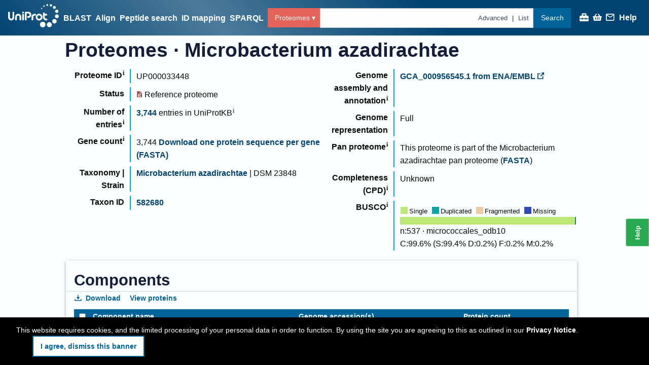

--- FILE ---
content_type: application/javascript
request_url: https://www.uniprot.org/modern.proteomes-entry.362944.js
body_size: 9368
content:
"use strict";(self.webpackChunkuniprot_website=self.webpackChunkuniprot_website||[]).push([[9838],{4895:(e,r,t)=>{t.d(r,{U:()=>l});var n=t(58228),o=t(35242),i=t(74848);function a(e,r){var t=Object.keys(e);if(Object.getOwnPropertySymbols){var n=Object.getOwnPropertySymbols(e);r&&(n=n.filter((function(r){return Object.getOwnPropertyDescriptor(e,r).enumerable}))),t.push.apply(t,n)}return t}function s(e){for(var r=1;r<arguments.length;r++){var t=null!=arguments[r]?arguments[r]:{};r%2?a(Object(t),!0).forEach((function(r){c(e,r,t[r])})):Object.getOwnPropertyDescriptors?Object.defineProperties(e,Object.getOwnPropertyDescriptors(t)):a(Object(t)).forEach((function(r){Object.defineProperty(e,r,Object.getOwnPropertyDescriptor(t,r))}))}return e}function c(e,r,t){return(r=function(e){var r=function(e){if("object"!=typeof e||!e)return e;var r=e[Symbol.toPrimitive];if(void 0!==r){var t=r.call(e,"string");if("object"!=typeof t)return t;throw new TypeError("@@toPrimitive must return a primitive value.")}return String(e)}(e);return"symbol"==typeof r?r:r+""}(r))in e?Object.defineProperty(e,r,{value:t,enumerable:!0,configurable:!0,writable:!0}):e[r]=t,e}function l(e,r){return s(s({},(0,o.A)("Organism","Scientific name (and synonyms) of the source organism","organism-name")),{},{render:t=>{var o=e(t),a=null==r?void 0:r(t);return o&&(0,i.jsx)(n.Ay,{data:o,strain:a})}})}},76368:(e,r,t)=>{t.d(r,{j:()=>l});var n=t(58228),o=t(35242),i=t(74848);function a(e,r){var t=Object.keys(e);if(Object.getOwnPropertySymbols){var n=Object.getOwnPropertySymbols(e);r&&(n=n.filter((function(r){return Object.getOwnPropertyDescriptor(e,r).enumerable}))),t.push.apply(t,n)}return t}function s(e){for(var r=1;r<arguments.length;r++){var t=null!=arguments[r]?arguments[r]:{};r%2?a(Object(t),!0).forEach((function(r){c(e,r,t[r])})):Object.getOwnPropertyDescriptors?Object.defineProperties(e,Object.getOwnPropertyDescriptors(t)):a(Object(t)).forEach((function(r){Object.defineProperty(e,r,Object.getOwnPropertyDescriptor(t,r))}))}return e}function c(e,r,t){return(r=function(e){var r=function(e){if("object"!=typeof e||!e)return e;var r=e[Symbol.toPrimitive];if(void 0!==r){var t=r.call(e,"string");if("object"!=typeof t)return t;throw new TypeError("@@toPrimitive must return a primitive value.")}return String(e)}(e);return"symbol"==typeof r?r:r+""}(r))in e?Object.defineProperty(e,r,{value:t,enumerable:!0,configurable:!0,writable:!0}):e[r]=t,e}function l(e){return s(s({},(0,o.A)("Organism ID","NCBI taxonomy identifier of the source organism (TaxId)")),{},{render:r=>{var t=e(r);return t&&(0,i.jsx)(n.Ay,{data:t,displayOnlyID:!0})}})}},51975:(e,r,t)=>{t.d(r,{A:()=>c}),t(23792),t(62953);var n=t(46942),o=t.n(n),i=t(85054),a=t(74848),s={s:"Single",d:"Duplicated",f:"Fragmented",m:"Missing"};const c=()=>(0,a.jsx)(a.Fragment,{children:Object.entries(s).map((e=>{var[r,t]=e;return(0,a.jsxs)("span",{className:i.A["busco-legend-item"],children:[(0,a.jsx)("span",{className:o()(i.A["busco-legend-item__swatch"],i.A["busco-legend-item__swatch--".concat(r)])}),(0,a.jsx)("span",{className:i.A["busco-legend-item__label"],children:t})]},r)}))})},55091:(e,r,t)=>{t.d(r,{A:()=>a});var n=t(23977),o=t(85054),i=t(74848);const a=e=>{var r,{report:t}=e,a=(r=t.total,e=>100*e/r),s=a(t.complete),c=a(t.completeSingle),l=a(t.completeDuplicated),u=a(t.fragmented),d=a(t.missing),p={"--s":"".concat(c,"%"),"--d":"".concat(l,"%"),"--f":"".concat(u,"%")};return(0,i.jsxs)("div",{className:o.A["busco-view"],children:[(0,i.jsx)("div",{className:o.A["busco-view__track"],style:p}),(0,i.jsx)("div",{className:o.A["busco-view__report"],children:"n:".concat(t.total," · ").concat(t.lineageDb)}),(0,i.jsx)("div",{children:"C:".concat((0,n.Ee)(s)," (S:").concat((0,n.Ee)(c)," D:").concat((0,n.Ee)(l),") F:").concat((0,n.Ee)(u)," M:").concat((0,n.Ee)(d))})]})}},7880:(e,r,t)=>{t.r(r),t.d(r,{default:()=>te}),t(33254);var n=t(92314),o=t(56347),i=t(406),a=t(10309),s=t(58228),c=t(43675),l=t(8494),u=t(38124),d=t(2691),p=t(28116),m=t(45954),f=t(36736);function g(e,r){var t=Object.keys(e);if(Object.getOwnPropertySymbols){var n=Object.getOwnPropertySymbols(e);r&&(n=n.filter((function(r){return Object.getOwnPropertyDescriptor(e,r).enumerable}))),t.push.apply(t,n)}return t}function v(e){for(var r=1;r<arguments.length;r++){var t=null!=arguments[r]?arguments[r]:{};r%2?g(Object(t),!0).forEach((function(r){b(e,r,t[r])})):Object.getOwnPropertyDescriptors?Object.defineProperties(e,Object.getOwnPropertyDescriptors(t)):g(Object(t)).forEach((function(r){Object.defineProperty(e,r,Object.getOwnPropertyDescriptor(t,r))}))}return e}function b(e,r,t){return(r=function(e){var r=function(e){if("object"!=typeof e||!e)return e;var r=e[Symbol.toPrimitive];if(void 0!==r){var t=r.call(e,"string");if("object"!=typeof t)return t;throw new TypeError("@@toPrimitive must return a primitive value.")}return String(e)}(e);return"symbol"==typeof r?r:r+""}(r))in e?Object.defineProperty(e,r,{value:t,enumerable:!0,configurable:!0,writable:!0}):e[r]=t,e}var h=t(96540),y=t(31823),j=(t(89463),t(23792),t(62953),t(54625)),x=t(83110),w=t(57322),P=t(4934),A=t(25451),O=t(91299),_=t(95700),E=(t(3362),t(27495),t(5746),t(29518)),S=t(29410),C=t(49596),k=t(74848),N=(0,S.A)((()=>Promise.all([t.e(2928),t.e(8847),t.e(1762),t.e(8418),t.e(6159),t.e(2423),t.e(7660)]).then(t.bind(t,20321)))),U={method:"HEAD"};const B=e=>{var{id:r,proteinCount:t,components:i,selectedEntries:s,proteomeType:c,proteomeStatistics:l}=e,[u,d]=(0,h.useState)(!1),{pathname:g}=(0,o.zy)(),v=(0,h.useCallback)(((e,r)=>{d((t=>(t?(0,E.a8)(e,r):(0,E.iJ)("results_download"),!t)))}),[]),b="Redundant proteome"===c||"Excluded"===c,x=(0,h.useMemo)((()=>"(proteome:".concat(r,")").concat(0!==s.length&&s.length!==(null==i?void 0:i.length)?" AND (".concat((0,O.ty)(s.map((e=>'"'.concat(e,'"'))),C.P.proteomeComponent),")"):"")),[r,null==i?void 0:i.length,s]),{headers:w}=(0,m.A)(u&&s.length?(0,O.fI)(p.A.search.searchPrefix(b?f.g$.uniparc:f.g$.uniprotkb),{query:x,size:"0"}):null,U),P=Number((null==w?void 0:w["x-total-results"])||0);return null!=i&&i.length?(0,k.jsxs)(k.Fragment,{children:[u&&(0,k.jsx)(h.Suspense,{fallback:null,children:(0,k.jsx)(n.SlidingPanel,{title:(0,k.jsx)("span",{"data-article-id":"downloads",children:"Download"}),position:"left",onClose:v,pathname:g,children:(0,k.jsx)(y.A,{children:(0,k.jsx)(N,{query:"(proteome:".concat(r,")"),selectedEntries:s,selectedQuery:x,totalNumberResults:t,numberSelectedEntries:P,onClose:v,proteomeStatistics:l,isUniparcSearch:b})})})}),(0,k.jsxs)("div",{className:"button-group",children:[(0,k.jsxs)(n.Button,{variant:"tertiary",onPointerOver:N.preload,onFocus:N.preload,onClick:()=>v("toggle"),children:[(0,k.jsx)(n.DownloadIcon,{}),"Download"]}),(0,k.jsx)(j.N_,{className:"button tertiary",to:{pathname:a.qg[b?a.aZ.UniParcResults:a.aZ.UniProtKBResults],search:"query=".concat(x)},children:"View proteins"})]})]}):null};var M=e=>{var{name:r}=e;return r};const D=e=>{var{components:r,id:t,proteinCount:o,proteomeType:i,taxonomy:s,proteomeStatistics:c}=e,[l,u]=(0,A.A)(),d=(0,P.A)(),p=(0,h.useMemo)((()=>[{label:"Component name",name:"component_name",render:e=>{var{name:r}=e;return r}},{label:"Genome accession(s)",name:"genome_accession",render:e=>{var{proteomeCrossReferences:r,genomeAnnotation:t}=e;return null==r?void 0:r.filter((e=>Boolean(e.id)&&"GenomeAccession"===e.database)).map(((e,r)=>{var{id:n}=e,o=null;switch(t.source){case"Refseq":case"RefSeq":o=(0,_.X5)(d,"GenBank",{ProteinId:n},"ProteinId");break;case"ENA/EMBL":o=(0,_.X5)(d,"EMBL",{id:n});break;case"Ensembl":o=w.A.EnsemblComponent(s.taxonId,n)}return(0,k.jsxs)(h.Fragment,{children:[r?", ":"",(0,k.jsx)(x.A,{url:o,children:n},n)]},n)}))}},{label:"Protein count",name:"proteins",render:e=>{var{proteinCount:r,name:o}=e;if(!r)return 0;var s="Redundant proteome"===i||"Excluded"===i;return(0,k.jsx)(j.N_,{to:{pathname:a.qg[s?a.aZ.UniParcResults:a.aZ.UniProtKBResults],search:(0,O._b)({query:"(proteome:".concat(t,') AND (proteomecomponent:"').concat(o,'")')})},children:(0,k.jsx)(n.LongNumber,{children:r})})}}]),[d,t,i,s.taxonId]);return null!=r&&r.length?(0,k.jsxs)(n.Card,{header:(0,k.jsx)("h2",{children:"Components"}),children:[(0,k.jsx)(B,{components:r,selectedEntries:l,id:t,proteinCount:o,proteomeType:i,proteomeStatistics:c}),(0,k.jsx)(n.DataTable,{getIdKey:M,density:"compact",columns:p,data:r,onSelectionChange:u})]}):null},R=e=>{var{children:r}=e;return(0,k.jsxs)(n.Card,{header:(0,k.jsx)("h2",{children:"Description"}),children:[(0,k.jsx)(l.A,{children:(0,k.jsx)("meta",{name:"description",content:r})}),r]})};var T=t(81428),$=t(70107),I=e=>(0,k.jsx)($.A,{data:e,headingLevel:"h3",notSelectable:!0}),L=(0,T.X)(f.g$.citations);const q=e=>{var{citations:r}=e,t=(0,h.useMemo)((()=>null==r?void 0:r.map((e=>({citation:e})))),[r]);return null!=t&&t.length?(0,k.jsxs)("section",{children:[(0,k.jsx)("h2",{children:"Publications"}),(0,k.jsx)(n.DataList,{getIdKey:L,data:t,dataRenderer:I})]}):null};var F=function(e){return e.Description="description",e.Components="components",e.Publications="publications",e}(F||{});const K=F,Z=[{id:K.Description,sectionContent:e=>e.description?(0,k.jsx)(R,{children:e.description}):null},{id:K.Components,sectionContent:e=>{var{components:r,id:t,proteinCount:n,proteomeType:o,taxonomy:i,proteomeStatistics:a}=e;return(0,k.jsx)(D,{components:r,id:t,proteinCount:n,proteomeType:o,taxonomy:i,proteomeStatistics:a})}},{id:K.Publications,sectionContent:e=>{var{citations:r}=e;return(0,k.jsx)(q,{citations:r})}}];var G=e=>{var{transformedData:r}=e;return(0,k.jsx)(k.Fragment,{children:Z.map((e=>{var{id:t,sectionContent:o}=e;return(0,k.jsx)(h.Suspense,{fallback:(0,k.jsx)(n.Loader,{}),children:(0,k.jsx)(y.A,{children:o(r)})},t)}))})};const z=(0,h.memo)(G);t(74423),t(21699);var H=t(81323),X=t(64472),Q=t(81231),V=t(7256),W=t(51975),J=t(55091),Y=t(84835),ee=e=>{var r,t,{proteome:n}=e;if(!n.panproteome)return null;var o="string"==typeof n.panproteome?n.panproteome:n.panproteome.id,i=n.id===o,s=i&&(null===(r=n.taxonomy)||void 0===r?void 0:r.scientificName)||"string"!=typeof n.panproteome&&(null===(t=n.panproteome)||void 0===t?void 0:t.taxonomy.scientificName)||o;return s?(0,k.jsxs)(k.Fragment,{children:["This proteome is part of the ",i?s:(0,k.jsx)(j.N_,{to:(0,a.u3)(f.g$.proteomes,o),children:s})," pan proteome (",(0,k.jsx)("a",{href:Q.Ay.panProteomes(o),children:"FASTA"}),")"]}):(Y.z3("Nothing to render for a pan proteome"),null)};const re=e=>{var r,t,o,i,a,c,{data:l}=e,u=e=>{var r=V.Ay.get(e);return(null==r?void 0:r.render(l))||null},{proteomeType:d}=l;d.toLowerCase().includes("representative")&&(d="Reference proteome"),null!==(r=l.genomeAssembly)&&void 0!==r&&r.assemblyId&&(c=(0,k.jsxs)(k.Fragment,{children:[l.genomeAssembly.assemblyId,l.genomeAssembly.source?" from ".concat(l.genomeAssembly.source):""]}));var p=[{title:(0,k.jsx)("span",{"data-article-id":"proteome_id",children:"Proteome ID"}),content:l.id},{title:"Status",content:(0,k.jsxs)(k.Fragment,{children:[(0,k.jsx)(H.Ay,{entryType:l.proteomeType}),d,null!==(t=l.exclusionReasons)&&void 0!==t&&t.length?(0,k.jsxs)("span",{"data-article-id":"proteome_exclusion_reasons",children:[" ","(",l.exclusionReasons.join(", "),")"]}):null,"Redundant proteome"===l.proteomeType&&l.redundantTo?(0,k.jsxs)("div",{children:["This proteome is"," ",(0,k.jsx)("span",{"data-article-id":"proteome_redundancy",children:"redundant"})," ","to ",(0,k.jsx)(X.A,{id:l.redundantTo,namespace:f.g$.proteomes}),"."]}):null]})},{title:(0,k.jsx)("span",{"data-article-id":"proteome_terminology#protein-count",children:"Number of entries"}),content:u(V.$n.proteinCount)},{title:(0,k.jsx)("span",{"data-article-id":"proteome_terminology#gene-count",children:"Gene count"}),content:l.geneCount?(0,k.jsxs)(k.Fragment,{children:[(0,k.jsx)(n.LongNumber,{children:l.geneCount}),l.geneCount&&l.superkingdom&&l.taxonomy.taxonId?(0,k.jsxs)(k.Fragment,{children:[" ",(0,k.jsx)("a",{href:Q.Ay.referenceProteomes(l.id,l.superkingdom,l.taxonomy.taxonId),children:"Download one protein sequence per gene (FASTA)"})]}):null]}):null},{title:"Taxonomy".concat(l.strain?" | Strain":""),content:(l.taxonomy.taxonId||l.taxonomy.scientificName)&&(0,k.jsxs)(k.Fragment,{children:[(0,k.jsx)(s.Ay,{data:l.taxonomy}),l.strain&&" | ".concat(l.strain)]})},{title:"Taxon ID",content:(0,k.jsx)(s.Ay,{data:l.taxonomy,displayOnlyID:!0})},{title:(0,k.jsx)("span",{"data-article-id":"proteome_terminology#genome-assembly",children:"Genome assembly and annotation"}),content:(null===(o=l.genomeAssembly)||void 0===o?void 0:o.assemblyId)&&(0,k.jsx)(x.A,{url:l.genomeAssembly.genomeAssemblyUrl||null,children:c})},{title:"Genome representation",content:u(V.$n.genomeRepresentation)},{title:(0,k.jsx)("span",{"data-article-id":"pan_proteomes",children:"Pan proteome"}),content:l.panproteome&&(0,k.jsx)(ee,{proteome:l})},{title:(0,k.jsx)("span",{"data-article-id":"assessing_proteomes#complete-proteome-detector-cpd",children:"Completeness (CPD)"}),content:u(V.$n.cpd)},{title:(0,k.jsx)("span",{"data-article-id":"assessing_proteomes#benchmarking-universal-single-copy-orthologs-busco",children:"BUSCO"}),content:(null===(i=l.proteomeCompletenessReport)||void 0===i?void 0:i.buscoReport)&&(0,k.jsxs)("div",{className:"busco",children:[(0,k.jsx)("div",{className:"busco__legend",children:(0,k.jsx)(W.A,{})}),(0,k.jsx)(J.A,{report:null===(a=l.proteomeCompletenessReport)||void 0===a?void 0:a.buscoReport})]})}];return(0,k.jsx)(n.InfoList,{columns:!0,infoData:p})},te=()=>{var e,r,t,g=(0,o.W5)(a.qg[a.aZ.ProteomesEntry]),b=null==g?void 0:g.params.accession,h=(0,m.A)(p.A.entry.entry(b,f.g$.proteomes)),y=(0,m.A)(null!==(e=h.data)&&void 0!==e&&e.panproteome&&h.data.panproteome!==h.data.id?p.A.entry.entry(h.data.panproteome,f.g$.proteomes):null),j=(0,m.A)(b&&"Other proteome"===(null===(r=h.data)||void 0===r?void 0:r.proteomeType)?(0,i.A)(d.XA,"proteomes",b):null);if(h.loading||y.loading||j.loading)return(0,k.jsx)(n.Loader,{progress:h.progress||y.progress});if(h.error||y.error||!b||!h.data)return(0,k.jsx)(c.A,{status:h.status||y.status,error:h.error,fullPage:!0});var x,w,P,A=((e,r)=>v(v({},e),{},{panproteome:r||e.panproteome}))(h.data,y.data),O="became-non-reference"===(null===(t=j.data)||void 0===t?void 0:t.status);return(0,k.jsxs)(u.j,{className:"entry-page",children:[(0,k.jsx)(l.A,{title:[(x=A,w=x.taxonomy.scientificName,P=x.taxonomy.commonName,w&&P?"".concat(w," (").concat(P,")"):w||P||x.taxonomy.taxonId),f.zK[f.g$.proteomes]]}),O&&(0,k.jsx)(d.JE,{id:A.id,taxonomy:A.taxonomy}),(0,k.jsxs)("h1",{children:[f.zK[f.g$.proteomes]," · ",(0,k.jsx)(s.Ay,{data:h.data.taxonomy,noLink:!0})]}),(0,k.jsx)(re,{data:A}),(0,k.jsx)(z,{transformedData:A})]})}},7256:(e,r,t)=>{t.d(r,{$n:()=>x,Ay:()=>O,Fy:()=>w,H:()=>P}),t(23792),t(71517),t(93777),t(14190),t(12359),t(86097),t(17273),t(27415),t(19929),t(37583),t(55122),t(20230),t(57268),t(79733),t(62953);var n=t(92314),o=t(87480),i=t(96540),a=t(54625),s=t(10309),c=t(4895),l=t(76368),u=t(83110),d=t(64472),p=t(36736),m=t(35242),f=t(23977),g=t(51975),v=t(55091),b=t(74848);function h(e,r){var t=Object.keys(e);if(Object.getOwnPropertySymbols){var n=Object.getOwnPropertySymbols(e);r&&(n=n.filter((function(r){return Object.getOwnPropertyDescriptor(e,r).enumerable}))),t.push.apply(t,n)}return t}function y(e){for(var r=1;r<arguments.length;r++){var t=null!=arguments[r]?arguments[r]:{};r%2?h(Object(t),!0).forEach((function(r){j(e,r,t[r])})):Object.getOwnPropertyDescriptors?Object.defineProperties(e,Object.getOwnPropertyDescriptors(t)):h(Object(t)).forEach((function(r){Object.defineProperty(e,r,Object.getOwnPropertyDescriptor(t,r))}))}return e}function j(e,r,t){return(r=function(e){var r=function(e){if("object"!=typeof e||!e)return e;var r=e[Symbol.toPrimitive];if(void 0!==r){var t=r.call(e,"string");if("object"!=typeof t)return t;throw new TypeError("@@toPrimitive must return a primitive value.")}return String(e)}(e);return"symbol"==typeof r?r:r+""}(r))in e?Object.defineProperty(e,r,{value:t,enumerable:!0,configurable:!0,writable:!0}):e[r]=t,e}var x=function(e){return e.upid="upid",e.organismID="organism_id",e.organism="organism",e.components="components",e.mnemonic="mnemonic",e.lineage="lineage",e.busco="busco",e.cpd="cpd",e.genomeAssembly="genome_assembly",e.genomeRepresentation="genome_representation",e.proteinCount="protein_count",e}({}),w=[x.upid,x.organism,x.organismID,x.proteinCount,x.busco,x.cpd],P=[x.upid],A=new Map;A.set(x.upid,y(y({},(0,m.A)("Entry","Unique proteome identifier")),{},{render:e=>{var{id:r,proteomeType:t}=e;return(0,b.jsx)(d.A,{id:r,entryType:t,namespace:p.g$.proteomes})}})),A.set(x.organismID,(0,l.j)((e=>{var{taxonomy:r}=e;return r}))),A.set(x.organism,(0,c.U)((e=>{var{taxonomy:r}=e;return r}),(e=>{var{strain:r}=e;return r}))),A.set(x.components,y(y({},(0,m.A)("Components","Genomic components encoding the proteome","proteome_component")),{},{render:e=>{var{components:r}=e;return(0,b.jsx)(n.ExpandableList,{descriptionString:"components",displayNumberOfHiddenItems:!0,children:null==r?void 0:r.map((e=>{var{name:r}=e;return r}))})}})),A.set(x.mnemonic,y(y({},(0,m.A)("Mnemonic","Mnemonic organism identification code of at most 5 alphanumeric characters used in the entry names of UniProtKB entries","taxonomy")),{},{render:e=>{var{taxonomy:r}=e;return r.mnemonic}})),A.set(x.lineage,y(y({},(0,m.A)("Lineage","Hierarchical classification of the source organism","taxonomic_lineage")),{},{render:e=>{var{taxonLineage:r}=e;return null==r?void 0:r.map(((e,r)=>{var{scientificName:t,taxonId:n,rank:o}=e;return(0,b.jsxs)(i.Fragment,{children:[r>0&&", ",(0,b.jsxs)(a.N_,{to:(0,s.u3)(p.g$.taxonomy,n),children:[t,"no rank"!==o&&" (".concat(o,")")]},n)]},n)}))}})),A.set(x.cpd,y(y({},(0,m.A)("CPD","Complete Proteome Detector (CPD) is an algorithm which employs statistical evaluation of the completeness and quality of proteomes in UniProt, by looking at the sizes of taxonomically close proteomes. Possible values are 'Standard', 'Close to standard (high value)', 'Close to standard (low value)', 'Outlier (high value)', 'Outlier (low value)' or 'Unknown'.","assessing_proteomes")),{},{render:e=>{var r,{proteomeCompletenessReport:t}=e;return null==t||null===(r=t.cpdReport)||void 0===r?void 0:r.status}})),A.set(x.genomeAssembly,y(y({},(0,m.A)("Genome assembly ID","Identifier for the genome assembly")),{},{render:e=>{var{genomeAssembly:r}=e;return r?(0,b.jsx)(u.A,{url:r.genomeAssemblyUrl||null,children:r.assemblyId}):null}})),A.set(x.genomeRepresentation,y(y({},(0,m.A)("Genome representation","NCBI RefSeq’s assessment of genome assembly representation")),{},{render:e=>{var{genomeAssembly:r}=e;return r&&(0,o.A)(r.level)}})),A.set(x.proteinCount,y(y({},(0,m.A)("Protein count","Number of protein entries associated with this proteome: UniProtKB entries for regular proteomes or UniParc entries for redundant proteomes")),{},{render:e=>{var{id:r,proteinCount:t,proteomeType:o}=e;if(!t)return 0;var i="Excluded"===o||"Redundant proteome"===o;return(0,b.jsxs)(b.Fragment,{children:[(0,b.jsx)(a.N_,{to:{pathname:s.qg[i?s.aZ.UniParcResults:s.aZ.UniProtKBResults],search:"query=proteome:".concat(r)},children:(0,b.jsx)(n.LongNumber,{children:t})})," ",i?(0,f.aX)("sequence",t):(0,f.aX)("entry",t,"entries")," ","in"," ",(0,b.jsx)("span",{"data-article-id":i?"uniparc":"uniprotkb",children:i?"UniParc":"UniProtKB"})]})}})),A.set(x.busco,y(y({},(0,m.A)((0,b.jsxs)(b.Fragment,{children:["BUSCO",(0,b.jsx)("br",{}),(0,b.jsx)(g.A,{})]}),"The Benchmarking Universal Single-Copy Ortholog (BUSCO) assessment tool is used, for eukaryotic and bacterial proteomes, to provide quantitative measures of UniProt proteome data completeness in terms of expected gene content.","assessing_proteomes")),{},{render:e=>{var{proteomeCompletenessReport:r}=e;return(null==r?void 0:r.buscoReport)&&(0,b.jsx)(v.A,{report:r.buscoReport})}}));const O=A},69637:(e,r,t)=>{t.d(r,{A:()=>i});var n=t(96540),o=t(74848);const i=e=>{var{id:r}=e,t=(0,n.useId)();return(0,o.jsxs)("span",{className:"checkbox-cell",children:[(0,o.jsx)("input",{type:"checkbox","data-id":r,id:t}),(0,o.jsx)("label",{htmlFor:t,"aria-label":r,title:"click to select, shift+click for multiple selection"})]})}},2691:(e,r,t)=>{t.d(r,{i9:()=>k,$C:()=>U,Bv:()=>N,jl:()=>B,I_:()=>C,JE:()=>T,Rj:()=>D,nt:()=>M,FX:()=>$,XA:()=>j,vr:()=>R});var n=t(46942),o=t.n(n),i=t(92314),a=t(54625),s=t(56347),c=t(406),l=t(10309),u=t(48088),d=t(10902),p=t(36736),m=t(83110);const f="RMwY2",g="o5YgC",v="cEz3Z",b="ou_My";var h=t(74848),y="https://ftp.ebi.ac.uk/pub/contrib/UniProt/proteomes/",j=(0,c.A)(d.P,"refprotmove-check"),x="2026_02",w="first half of 2026",P=()=>(0,h.jsxs)("div",{children:[(0,h.jsxs)("strong",{children:["The unreviewed UniProtKB/TrEMBL database will be reduced in size in release ",x," (",w,")."]}),(0,h.jsx)("br",{}),"✅ Entries to be retained in UniProtKB:",(0,h.jsxs)("ul",{className:o()(v,"P5eez"),children:[(0,h.jsx)("li",{children:"Entries from reference proteomes"}),(0,h.jsx)("li",{children:"All reviewed (Swiss-Prot) entries"}),(0,h.jsx)("li",{children:"Selected unreviewed (TrEMBL) entries with experimental or biologically important data"})]}),"❌ Entries to be removed: Unreviewed (TrEMBL) entries that are not part of a reference proteome"]}),A=e=>{var{accession:r}=e;return(0,h.jsxs)(h.Fragment,{children:[(0,h.jsxs)("strong",{children:["Entry ",r," is scheduled for removal from UniProtKB/TrEMBL as it is not part of a reference proteome."]}),(0,h.jsx)("br",{}),"From release ",x," (",w,"), UniProtKB/TrEMBL will include only:",(0,h.jsxs)("ul",{className:o()(v),children:[(0,h.jsx)("li",{children:"Entries from reference proteomes"}),(0,h.jsx)("li",{children:"Selected unreviewed (TrEMBL) entries with experimental or biologically important data"})]})]})},O=e=>{var{accession:r,organism:t,upids:n}=e;return(0,h.jsxs)(h.Fragment,{children:["Please read our"," ",(0,h.jsx)(a.N_,{to:(0,s.tW)(l.qg[l.aZ.HelpEntry],{accession:"refprot_only_changes"}),children:"help page"}),", view"," ",(0,h.jsx)(m.A,{url:y,className:g,children:"affected entries and proteomes"}),", or"," ",(0,h.jsx)(u.A,{to:r&&t&&n?{pathname:l.qg[l.aZ.ContactGeneric],state:{formValues:{context:["Message from RefProt change banner","UniProtKB accession: ".concat(r),"Proteome IDs for this UniProtKB entry: ".concat(n.join(", ")||"<none>"),"Organism: ".concat(t.scientificName||t.commonName||"<no name>"),"Taxon ID: ".concat(t.taxonId)].join("\n"),subject:"Question about UniProtKB entry ".concat(r," being removed in ").concat(x)}}}:{pathname:l.qg[l.aZ.ContactGeneric],state:{formValues:{context:"Message from RefProt change banner"}}},children:"contact us"})," ","with any questions."]})},_=e=>{var{accession:r,organism:t,upids:n}=e;return(0,h.jsxs)("div",{className:"bqOa_",children:["Entries removed from unreviewed UniProtKB/TrEMBL will remain accessible in the UniParc sequence archive.",(0,h.jsx)("br",{}),(0,h.jsx)(O,{accession:r,organism:t,upids:n})]})},E=()=>(0,h.jsxs)(h.Fragment,{children:[(0,h.jsx)(P,{}),(0,h.jsx)(_,{})]}),S=()=>(0,h.jsxs)(h.Fragment,{children:[(0,h.jsx)("strong",{children:"Our reference proteome selection procedure is being updated, and some proteomes may lose their reference proteome status."}),(0,h.jsx)("br",{}),"From release ",x," (",w,"), UniProtKB/TrEMBL will include only:",(0,h.jsxs)("ul",{className:"IysON",children:[(0,h.jsx)("li",{children:"Entries from reference proteomes"}),(0,h.jsx)("li",{children:"Selected unreviewed (TrEMBL) entries with experimental or biologically important data"})]}),"All proteomes will remain accessible in the Proteomes database. Entries removed from unreviewed UniProtKB/TrEMBL will remain accessible in the UniParc sequence archive.",(0,h.jsx)("br",{}),(0,h.jsx)(O,{})]}),C=()=>(0,h.jsxs)(i.Message,{level:"warning",className:o()("uniprot-grid-cell--span-12",b),children:["Our Proteomes and UniProtKB/TrEMBL resources are undergoing a significant transition. ",(0,h.jsx)(O,{})]}),k=()=>(0,h.jsxs)(i.Message,{level:"warning",className:o()("uniprot-grid-cell--span-12",b),children:["Our Proteomes and UniProtKB/TrEMBL resources are undergoing a significant transition. ",(0,h.jsx)(O,{})]}),N=()=>(0,h.jsxs)(i.Message,{level:"warning",className:o()("uniprot-grid-cell--span-12","lkFsC"),children:["Our Proteomes and UniProtKB/TrEMBL resources are undergoing a significant transition. ",(0,h.jsx)(O,{})]}),U=()=>(0,h.jsxs)(i.Message,{level:"warning",className:o()("uniprot-grid-cell--span-12","PaiZg"),children:["Our Proteomes and UniProtKB/TrEMBL resources are undergoing a significant transition. ",(0,h.jsx)(O,{})]}),B=()=>(0,h.jsxs)(i.Message,{level:"warning",className:o()("uniprot-grid-cell--span-12","Lvbgi"),children:["Our Proteomes and UniProtKB/TrEMBL resources are undergoing a significant transition. ",(0,h.jsx)(O,{})]}),M=()=>(0,h.jsxs)(i.Message,{level:"warning",className:o()("uniprot-grid-cell--span-12","hPQ8G"),children:["Our Proteomes and UniProtKB/TrEMBL resources are undergoing a significant transition that may affect downstream user workflows.",(0,h.jsx)("br",{}),(0,h.jsx)(O,{})]}),D=e=>{var{namespace:r}=e;return r!==p.g$.uniprotkb&&r!==p.g$.proteomes?null:(0,h.jsx)(i.Message,{level:"warning",className:o()("uniprot-grid-cell--span-12","sSmNH"),children:r===p.g$.uniprotkb&&(0,h.jsx)(E,{})||r===p.g$.proteomes&&(0,h.jsx)(S,{})})},R=e=>{var r;return null===(r=e.uniProtKBCrossReferences)||void 0===r||null===(r=r.filter((e=>"Proteomes"===e.database)))||void 0===r||null===(r=r.map((e=>e.id)))||void 0===r?void 0:r.filter((e=>Boolean(e)))},T=e=>{var{id:r,taxonomy:t}=e;return(0,h.jsxs)(i.Message,{level:"failure",className:o()("uniprot-grid-cell--span-12",f),children:[(0,h.jsxs)("strong",{children:["Proteome ",r," is currently not a reference proteome. If it is not selected as a reference proteome by release ",x," (",w,"), its associated:"]}),(0,h.jsxs)("ul",{children:[(0,h.jsx)("li",{children:"Unreviewed (TrEMBL) entries will be removed (except selected entries with experimental or biologically important data)"}),(0,h.jsx)("li",{children:"Reviewed (Swiss-Prot) entries will be retained"})]}),"All proteomes will remain accessible in the Proteomes database. Entries removed from unreviewed UniProtKB/TrEMBL will remain accessible in the UniParc sequence archive.",(0,h.jsx)("br",{}),"Please read our"," ",(0,h.jsx)(a.N_,{to:(0,s.tW)(l.qg[l.aZ.HelpEntry],{accession:"refprot_only_changes"}),children:"help page"}),", view"," ",(0,h.jsx)(m.A,{url:y,className:g,children:"affected entries and proteomes"}),", or"," ",(0,h.jsx)(u.A,{to:r&&t?{pathname:l.qg[l.aZ.ContactGeneric],state:{formValues:{context:["Message from RefProt change banner","Proteome ID: ".concat(r),"Organism: ".concat(t.scientificName),"Taxon ID: ".concat(t.taxonId),"Mnemonic: ".concat(t.mnemonic)].join("\n")}}}:{pathname:l.qg[l.aZ.ContactGeneric],state:{formValues:{context:"Message from RefProt change banner"}}},children:"contact us"})," ","with any questions."]})},$=e=>{var{accession:r,upids:t,organism:n}=e;return(0,h.jsxs)(i.Message,{level:"failure",className:o()("uniprot-grid-cell--span-12",f),children:[(0,h.jsx)(A,{accession:r}),(0,h.jsx)(_,{accession:r,organism:n,upids:t})]})}},81231:(e,r,t)=>{t.d(r,{Ay:()=>b,rD:()=>v}),t(83237),t(74423),t(23792),t(72712),t(84864),t(27495),t(38781),t(21699),t(71761),t(25440),t(42762),t(73772),t(71517),t(93777),t(14190),t(12359),t(86097),t(17273),t(27415),t(19929),t(37583),t(55122),t(20230),t(57268),t(79733),t(25509),t(65223),t(60321),t(41927),t(11632),t(64377),t(66771),t(12516),t(68931),t(52514),t(35694),t(52774),t(49536),t(21926),t(94483),t(16215),t(67348),t(62953),t(48408);var n=t(87480),o=t(406),i=t(36736),a=t(12480);function s(){s=function(e,r){return new t(e,void 0,r)};var e=RegExp.prototype,r=new WeakMap;function t(e,n,o){var i=RegExp(e,n);return r.set(i,o||r.get(e)),c(i,t.prototype)}function n(e,t){var n=r.get(t);return Object.keys(n).reduce((function(r,t){var o=n[t];if("number"==typeof o)r[t]=e[o];else{for(var i=0;void 0===e[o[i]]&&i+1<o.length;)i++;r[t]=e[o[i]]}return r}),Object.create(null))}return function(e,r){if("function"!=typeof r&&null!==r)throw new TypeError("Super expression must either be null or a function");e.prototype=Object.create(r&&r.prototype,{constructor:{value:e,writable:!0,configurable:!0}}),Object.defineProperty(e,"prototype",{writable:!1}),r&&c(e,r)}(t,RegExp),t.prototype.exec=function(r){var t=e.exec.call(this,r);if(t){t.groups=n(t,this);var o=t.indices;o&&(o.groups=n(o,this))}return t},t.prototype[Symbol.replace]=function(t,o){if("string"==typeof o){var i=r.get(this);return e[Symbol.replace].call(this,t,o.replace(/\$<([^>]+)>/g,(function(e,r){var t=i[r];return"$"+(Array.isArray(t)?t.join("$"):t)})))}if("function"==typeof o){var a=this;return e[Symbol.replace].call(this,t,(function(){var e=arguments;return"object"!=typeof e[e.length-1]&&(e=[].slice.call(e)).push(n(e,a)),o.apply(this,e)}))}return e[Symbol.replace].call(this,t,o)},s.apply(this,arguments)}function c(e,r){return c=Object.setPrototypeOf?Object.setPrototypeOf.bind():function(e,r){return e.__proto__=r,e},c(e,r)}var l="https://ftp.uniprot.org/pub/databases/uniprot/",u={uniprot:l,uniprotkb:(0,o.A)(l,"knowledgebase/complete"),uniprotkbReviewed:(0,o.A)(l,"knowledgebase/complete/uniprot_sprot"),uniprotkbUnreviewed:(0,o.A)(l,"knowledgebase/complete/uniprot_trembl"),referenceProteomes:(e,r,t)=>(0,o.A)(l,"/current_release/knowledgebase/reference_proteomes/".concat(e&&r&&t?"".concat((0,n.A)(r),"/").concat(e,"/").concat(e,"_").concat(t,".fasta.gz"):"")),panProteomes:e=>(0,o.A)(l,"/current_release/knowledgebase/pan_proteomes/".concat(e?"".concat(e,".fasta.gz"):"")),embeddings:(0,o.A)(l,"current_release/knowledgebase/embeddings"),uniref:(0,o.A)(l,"uniref"),uniparc:(0,o.A)(l,"current_release/uniparc"),idmapping:(0,o.A)(l,"/current_release/knowledgebase/idmapping/")},d=new Map([[i.g$.uniprotkb,u.uniprotkb],[i.g$.uniref,u.uniref],[i.g$.uniparc,u.uniparc]]),p=new Map([[a.o.fastaRepresentative,"fasta"],[a.o.fastaCanonical,"fasta"],[a.o.text,"dat"],[a.o.xml,"xml"]]),m=new Map([[i.g$.uniprotkb,new Set([a.o.fastaCanonical,a.o.text,a.o.xml,a.o.embeddings])],[i.g$.uniref,new Set([a.o.fastaRepresentative])],[i.g$.uniparc,new Set([a.o.fasta,a.o.xml])]]),f=new Map([[i.g$.uniparc,new Map([["*",[]]])],[i.g$.uniref,new Map([["*",["uniref50/uniref50","uniref90/uniref90","uniref100/uniref100"]],["identity:1.0",["uniref100/uniref100"]],["identity:0.9",["uniref90/uniref90"]],["identity:0.5",["uniref50/uniref50"]]])],[i.g$.uniprotkb,new Map([["reviewed:true",["uniprot_sprot"]],["reviewed:false",["uniprot_trembl"]],["*",["uniprot_sprot","uniprot_trembl"]],["proteome:up000006548",["UP000006548_3702/per-protein.h5"]],["proteome:up000001940",["UP000001940_6239/per-protein.h5"]],["proteome:up000000625",["UP000000625_83333/per-protein.h5"]],["proteome:up000005640",["UP000005640_9606/per-protein.h5"]],["proteome:up000000589",["UP000000589_10090/per-protein.h5"]],["proteome:up000002494",["UP000002494_10116/per-protein.h5"]],["proteome:up000464024",["UP000464024_2697049/per-protein.h5"]]])]]),g=new Map([[[/^\(*\*\)*$/],"*"],[[s(/^\(*identity:(0.5|0.9|1.0)\)*\)?$/,{identity:1}),s(/^\(*identity:(0.5|0.9|1.0)\)*(?:\s+and\s+\(*\*\)*)?$/,{identity:1}),s(/^(?:\(*\*\)*\s+and\s+)?\(*identity:(0.5|0.9|1.0)\)*$/,{identity:1})],"identity:$<identity>"],[[s(/^\(*reviewed:(false|true)\)*(?:\s+and\s+\(*\*\)*)?$/,{bool:1}),s(/^(?:\(*\*\)*\s+and\s+)?\(*reviewed:(false|true)\)*$/,{bool:1})],"reviewed:$<bool>"],[[s(/^\(*proteome:(up\d+)\)*$/,{upid:1}),s(/^(?:\(*\*\)*\s+and\s+)?\(*proteome:(up\d+)\)*$/,{upid:1})],"proteome:$<upid>"]]),v=(e,r,t)=>{var n,s;if(null===(n=m.get(e))||void 0===n||!n.has(t))return null;var c=d.get(e);if(!c)return null;var l=new URLSearchParams(r).get("query");if(!l)return null;var v=(e=>{var r=e.trim().toLowerCase();for(var[t,n]of g)for(var o of t){var i=r.match(o);if(i){var a=Object.entries(i.groups||{});if(0===a.length)return n;if(1===a.length){var[s,c]=a[0];return n.replace("$<".concat(s,">"),c)}}}return null})(l);if(!v)return null;var b=null===(s=f.get(e))||void 0===s?void 0:s.get(v);if(!b)return null;if(e===i.g$.uniparc){var h=t===a.o.fasta?"/fasta/active/":t===a.o.xml&&"/xml/all/";return h?[{filename:h,url:(0,o.A)(c,h)}]:null}if(t===a.o.embeddings&&1===b.length)return"uniprot_sprot"===b[0]&&(b[0]+="/per-protein.h5"),[{filename:b[0],url:(0,o.A)(u.embeddings,b[0])}];var y=p.get(t);return!y||v.includes("proteome")?null:b.map((e=>{var r="".concat(e,".").concat(y,".gz");return{filename:r,url:(0,o.A)(c,r)}}))};const b=u},25451:(e,r,t)=>{t.d(r,{A:()=>s}),t(23792),t(25509),t(65223),t(60321),t(41927),t(11632),t(64377),t(66771),t(12516),t(68931),t(52514),t(35694),t(52774),t(49536),t(21926),t(94483),t(16215),t(62953);var n=t(96540),o=t(56347),i=t(73114),a=t(24240);const s=e=>{var[r,t]=(0,a.A)([]),s=(0,o.zy)(),c=(0,n.useRef)(new Set([])),l=(0,n.useRef)(!1),u=(0,n.useCallback)((()=>{l.current=!1,t(Array.from(c.current))}),[t]),d=(0,n.useCallback)((e=>{if(e.target instanceof HTMLInputElement&&e.target.dataset.id){var{id:r}=e.target.dataset,{checked:t}=e.target;c.current[t?"add":"delete"](r),l.current||(l.current=!0,(0,i._)().then((()=>{u()})))}}),[u]);return(0,n.useEffect)((()=>{e||t((e=>{var r=new Set(Array.from(document.querySelectorAll('td > input[type="checkbox"]:checked')).map((e=>e.dataset.id)));return c.current=new Set(e.filter((e=>r.has(e)))),Array.from(c.current)}))}),[e,s,t]),[r,d,t]}},70107:(e,r,t)=>{t.d(r,{A:()=>u});var n=t(92314),o=t(69637),i=t(36736),a=t(81428),s=t(60759);var c=t(74848),l=(0,a.X)(i.g$.citations);const u=e=>{var{data:r,headingLevel:t="h2",notSelectable:i}=e,a=l(r);return(0,c.jsx)(n.Card,{children:(0,c.jsxs)("div",{className:"lfYy2",children:[i?null:(0,c.jsx)(o.A,{id:a}),(0,c.jsx)(s.Ay,{data:r,headingLevel:t,linkToEntry:!0})]})})}},85054:(e,r,t)=>{t.d(r,{A:()=>n});const n={"busco-view":"kp4ct","busco-legend-item":"ejU45","busco-view__track":"LNrcU","busco-view__track__report":"nqrd4","busco-legend-item__swatch":"MQIvF","busco-legend-item__swatch--s":"kTHMB","busco-legend-item__swatch--d":"wRHl9","busco-legend-item__swatch--f":"ZOnIA","busco-legend-item__swatch--m":"Cc2k8","busco-legend-item__label":"yDw3Q"}},33254:()=>{},60706:(e,r,t)=>{var n=t(10350).PROPER,o=t(79039),i=t(47452);e.exports=function(e){return o((function(){return!!i[e]()||"​᠎"!=="​᠎"[e]()||n&&i[e].name!==e}))}},69085:(e,r,t)=>{var n=t(46518),o=t(44213);n({target:"Object",stat:!0,arity:2,forced:Object.assign!==o},{assign:o})},42762:(e,r,t)=>{var n=t(46518),o=t(43802).trim;n({target:"String",proto:!0,forced:t(60706)("trim")},{trim:function(){return o(this)}})},89463:(e,r,t)=>{var n=t(46518),o=t(43724),i=t(22195),a=t(79504),s=t(39297),c=t(94901),l=t(1625),u=t(655),d=t(62106),p=t(77740),m=i.Symbol,f=m&&m.prototype;if(o&&c(m)&&(!("description"in f)||void 0!==m().description)){var g={},v=function(){var e=arguments.length<1||void 0===arguments[0]?void 0:u(arguments[0]),r=l(f,this)?new m(e):void 0===e?m():m(e);return""===e&&(g[r]=!0),r};p(v,m),v.prototype=f,f.constructor=v;var b="Symbol(description detection)"===String(m("description detection")),h=a(f.valueOf),y=a(f.toString),j=/^Symbol\((.*)\)[^)]+$/,x=a("".replace),w=a("".slice);d(f,"description",{configurable:!0,get:function(){var e=h(this);if(s(g,e))return"";var r=y(e),t=b?w(r,7,-1):x(r,j,"$1");return""===t?void 0:t}}),n({global:!0,constructor:!0,forced:!0},{Symbol:v})}},55797:(e,r,t)=>{t.d(r,{A:()=>n});const n=function(e,r,t){var n=e.length;return t=void 0===t?n:t,!r&&t>=n?e:function(e,r,t){var n=-1,o=e.length;r<0&&(r=-r>o?0:o+r),(t=t>o?o:t)<0&&(t+=o),o=r>t?0:t-r>>>0,r>>>=0;for(var i=Array(o);++n<o;)i[n]=e[n+r];return i}(e,r,t)}},70898:(e,r,t)=>{t.d(r,{A:()=>o});var n=RegExp("[\\u200d\\ud800-\\udfff\\u0300-\\u036f\\ufe20-\\ufe2f\\u20d0-\\u20ff\\ufe0e\\ufe0f]");const o=function(e){return n.test(e)}},76299:(e,r,t)=>{t.d(r,{A:()=>v});var n=t(70898),o="\\ud800-\\udfff",i="["+o+"]",a="[\\u0300-\\u036f\\ufe20-\\ufe2f\\u20d0-\\u20ff]",s="\\ud83c[\\udffb-\\udfff]",c="[^"+o+"]",l="(?:\\ud83c[\\udde6-\\uddff]){2}",u="[\\ud800-\\udbff][\\udc00-\\udfff]",d="(?:"+a+"|"+s+")?",p="[\\ufe0e\\ufe0f]?",m=p+d+"(?:\\u200d(?:"+[c,l,u].join("|")+")"+p+d+")*",f="(?:"+[c+a+"?",a,l,u,i].join("|")+")",g=RegExp(s+"(?="+s+")|"+f+m,"g");const v=function(e){return(0,n.A)(e)?function(e){return e.match(g)||[]}(e):function(e){return e.split("")}(e)}},87480:(e,r,t)=>{t.d(r,{A:()=>c});var n=t(48182),o=t(55797),i=t(70898),a=t(76299);const s=function(e){e=(0,n.A)(e);var r=(0,i.A)(e)?(0,a.A)(e):void 0,t=r?r[0]:e.charAt(0),s=r?(0,o.A)(r,1).join(""):e.slice(1);return t.toUpperCase()+s},c=function(e){return s((0,n.A)(e).toLowerCase())}}}]);
//# sourceMappingURL=modern.proteomes-entry.362944.js.map